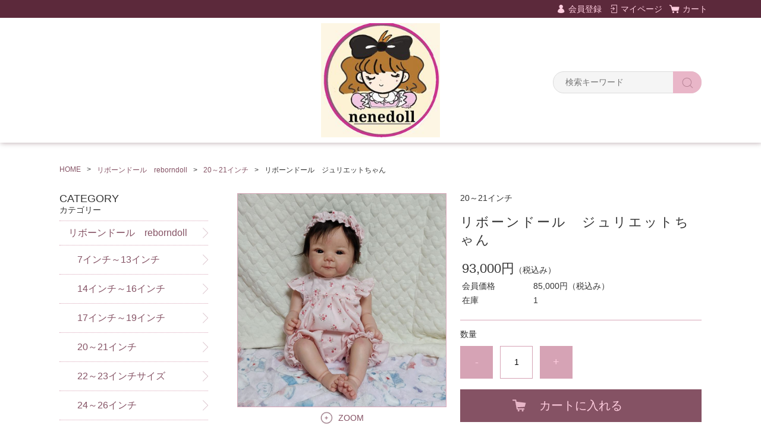

--- FILE ---
content_type: text/html;charset=UTF-8
request_url: https://nenedollshop.com/item-detail/1549169
body_size: 6555
content:
<!DOCTYPE html>
<html lang="ja">

<head>
	<meta charset="utf-8">
	<meta http-equiv="X-UA-Compatible" content="IE=edge">
	<meta name="viewport" content="width=device-width">
	<meta name="format-detection" content="telephone=no">
	<title>リボーンドール　ジュリエットちゃん | ｎｅｎｅｄｏｌｌ</title>

	<meta property="og:site_name" content="ｎｅｎｅｄｏｌｌ"> 
	<!-- 商品詳細の場合 -->
	<meta name="description" content="">
	<meta property="og:image" content="">
	<meta property="og:title" content="">
	<meta property="og:type" content="">
	<meta property="og:url" content="https://nenedollshop.com/item-detail/1549169">
	<meta property="og:description" content=""> 
	
		<link rel="shortcut icon" href="https://contents.raku-uru.jp/01/5680/216/favicon.ico">
	<link rel="icon" type="image/vnd.microsoft.icon" href="https://contents.raku-uru.jp/01/5680/216/favicon.ico">
		<link href="https://nenedollshop.com/getCss/3" rel="stylesheet" type="text/css">
	<!--[if lt IE 10]>
		<style type="text/css">label:after {display:none;}</style>
	<![endif]-->
	
<meta name="referrer" content="no-referrer-when-downgrade">
            <meta property="product:page_type" content="product" />
            <meta property="product:total_value" content="93000" />
            <meta property="product:item_id" content="01-05680-T000013221" />
            <meta property="product:category" content="リボーンドール　reborndoll > 20～21インチ" />
    		<link rel="canonical" href="https://nenedollshop.com/item-detail/1549169">		</head>

<body>
	<div id="wrapper">
		<div id="header">
			<div class="header-top gnav-pc clearfix">
				<div class="row">
					<ul class="clearfix">
											<li><a href="https://cart.raku-uru.jp/member/regist/input/4a182358ab4f969d463d68f46fea75bc" class="entry">会員登録</a></li>
																						<li><a href="https://cart.raku-uru.jp/mypage/login/4a182358ab4f969d463d68f46fea75bc" class="mypage">マイページ</a></li>
											<li><a href="https://cart.raku-uru.jp/cart/4a182358ab4f969d463d68f46fea75bc" class="cart">カート</a></li>
					</ul>
				</div>
			</div>
			<div class="header">
				<div class="header-bottom">
					<div class="row">
						<div class="logo">
							<h1><a href="/"><img src="https://image.raku-uru.jp/01/5680/217/%E7%84%A1%E9%A1%8C2-1+%281%29_1573290934659.jpg" alt="ｎｅｎｅｄｏｌｌ"></a></h1>
						</div>
						<form action="/search" method="post" id="cmsCommonForm">
							<div class="header-menu-sp">
								<a href="#" class="jq-open-nav"><img src="https://image.raku-uru.jp/cms/yt00013/img/icn-menu_sp.png" alt=""></a>
							</div>
							<div class="header-search-sp">
								<a href="#" class="jq-open-search"><img src="https://image.raku-uru.jp/cms/yt00013/img/icn-search_sp.png" alt=""></a>
							</div>
							<div class="header-search">
								<div class="header-search-form">
									<input type="text" name="searchWord" maxlength="50" value="" placeholder="検索キーワード">
									<div class="header-search-form-btn">
										<input type="image" alt="Search" src="https://image.raku-uru.jp/cms/yt00013/img/icn-search.png" name="#" class="search-btn">
									</div>
								</div>
							</div>
						</form>
					</div>
				</div>
			</div>
		</div>
		<!-- header -->
		<div class="contents clearfix">


			<!-- パンくずリスト -->
							<div class="bread">
					<ul class="clearfix">
						 						<li><a href="/"><span>HOME</span></a></li>
						  						<li><a href="/item-list?categoryId=13878"><span>リボーンドール　reborndoll</span></a></li>
						  						<li><a href="/item-list?categoryId=16056"><span>20～21インチ</span></a></li>
						  						<li><span>リボーンドール　ジュリエットちゃん</span></li>
						 					</ul>
				</div>
			
			<div class="main-contents">
			<form action="https://cart.raku-uru.jp/incart" method="post" id="cms0002d02Form">
	<div class="main">
		<div id="item-detail">
						<div class="item-middle clearfix">
				<div class="item-detail-left">
					<div class="item-detail-photo-main raku-item-photo-main">
						<div class="item-detail-photo" id="jq_item_photo_list">
							<ul class="clearfix">
								<li class="active"><img src="https://image.raku-uru.jp/01/5680/3723/20250806_171109_1754471971941_1200.jpg" alt=""></li>
																	<li><img src="https://image.raku-uru.jp/01/5680/3724/20250806_171111_1754471972258_1200.jpg" alt=""></li>
																	<li><img src="https://image.raku-uru.jp/01/5680/3725/20250806_171142_1754471972601_1200.jpg" alt=""></li>
																	<li><img src="https://image.raku-uru.jp/01/5680/3726/20250806_171144_1754471972910_1200.jpg" alt=""></li>
																	<li><img src="https://image.raku-uru.jp/01/5680/3727/20250806_165843_1754471973336_1200.jpg" alt=""></li>
																
							</ul>
						</div>
						<div id="jqitem-backbtn" class="item-detail-photo-backbtn">
							<a href="#"></a>
						</div>
						<div id="jqitem-nextbtn" class="item-detail-photo-nextbtn">
							<a href="#"></a>
						</div>
					</div>
					<div class="item-detail-zoom"><a href="#">ZOOM</a></div>
					<div class="item-detail-thumb clearfix">
						<div class="item-detail-thumb-photo raku-item-thumb-photo active">
							<a href="#"><img src="https://image.raku-uru.jp/01/5680/3723/20250806_171109_1754471971941_400.jpg" alt=""></a>
						</div>
													<div class="item-detail-thumb-photo raku-item-thumb-photo">
								<a href="#"><img src="https://image.raku-uru.jp/01/5680/3724/20250806_171111_1754471972258_400.jpg" alt=""></a>
							</div>
													<div class="item-detail-thumb-photo raku-item-thumb-photo">
								<a href="#"><img src="https://image.raku-uru.jp/01/5680/3725/20250806_171142_1754471972601_400.jpg" alt=""></a>
							</div>
													<div class="item-detail-thumb-photo raku-item-thumb-photo">
								<a href="#"><img src="https://image.raku-uru.jp/01/5680/3726/20250806_171144_1754471972910_400.jpg" alt=""></a>
							</div>
													<div class="item-detail-thumb-photo raku-item-thumb-photo">
								<a href="#"><img src="https://image.raku-uru.jp/01/5680/3727/20250806_165843_1754471973336_400.jpg" alt=""></a>
							</div>
											</div>
				</div>
				<!-- /.item-detail-left -->
				<div class="item-detail-right">
					<div class="item-detail-info">
						<div class="item-detail-category">20～21インチ</div>
						<h2 class="item-detail-name ">リボーンドール　ジュリエットちゃん</h2>
						<div class="item-detail-vari">
							<div class="item-detail-vari-price">
								<dl>
									<dt>販売価格</dt>
									<dd><span class="item-detail-vari-price-num raku-item-vari-price-num">93,000円</span><span class="item-detail-vari-price-tax raku-item-vari-tax">（税込み）</span></dd>
								</dl>
							</div>
															<div class="item-detail-vari-memberprice" >
									<dl>
										<dt>会員価格</dt>
										<dd><span class="item-detail-vari-memberprice-num raku-item-vari-memberprice-num">85,000円</span><span class="item-detail-vari-memberprice-tax raku-item-vari-membertax">（税込み）</span></dd>
									</dl>
								</div>
														<div class="item-detail-vari-normalprice"  style="display:none" >
								<dl>
									<dt>通常価格</dt>
									<dd><span class="item-detail-vari-normalprice-num raku-item-vari-normalprice-num"></span><span class="item-detail-vari-normalprice-tax raku-item-vari-normaltax">（税込み）</span></dd>
								</dl>
							</div>
							<div class="item-detail-vari-stock" >
								<dl>
									<dt>在庫</dt>
									<dd class="raku-item-vari-stock">1</dd>
								</dl>
							</div>
							<div class="item-detail-vari-itemcode"  style="display:none" >
								<dl>
									<dt>商品コード</dt>
									<dd class="raku-item-vari-itemcode"></dd>
								</dl>
							</div>
							<div class="item-detail-vari-jancode"  style="display:none" >
								<dl>
									<dt>JANコード</dt>
									<dd class="raku-item-vari-jancode"></dd>
								</dl>
							</div>
						</div>
					</div>
					<div class="item-detail-cart">
																					<input type="hidden" name="variationId" value="2015702">
																																<div class="js-counter-wrap">
								<p>数量</p>
								<div class="item-detail-num-count">
									<div class="item-detail-num-minus">
										<a href="#">-</a>
									</div>
									<div class="item-detail-num">
										<input type="number" name="itemQuantity" class="jq-num-count" value="1" maxlength="3" max="999" min="1">
									</div>
									<div class="item-detail-num-plus">
										<a href="#">+</a>
									</div>
								</div>
							</div>
						 
																									 
								<div class="item-detail-cart-action raku-item-cart-action">
									<div class="item-detail-cart-btn">
										<a href="#" class="raku-add-cart"><span>カートに入れる</span></a>
									</div>
								</div>
																		</div>
					<div class="item-detail-info">
						<div class="item-detail-spec">
							 																						<div class="item-detail-shipfee">
									<dl>
										<dt>個別送料</dt>
										<dd>1,000円</dd>
									</dl>
								</div>
																						<div class="item-detail-shipway">
									<dl>
										<dt>便種</dt>
										<dd>宅急便</dd>
									</dl>
								</div>
																																																	
						</div>
					</div>
					
					<div class="item-detail-share">
						<dl>
							<dt>share</dt>
							<dd>
								<ul>
									<li>
										<a href="http://twitter.com/share?url=https://nenedollshop.com/item-detail/1549169&text=リボーンドール　ジュリエットちゃん" target="_blank"><img src="https://image.raku-uru.jp/cms/yt00013/img/icn-sns-tw.png" alt="twitter"></a>
									</li>
									<li>
										<a href="http://www.facebook.com/share.php?u=https://nenedollshop.com/item-detail/1549169" onclick="window.open(this.href, 'FBwindow', 'width=650, height=450, menubar=no, toolbar=no, scrollbars=yes'); return false;"><img src="https://image.raku-uru.jp/cms/yt00013/img/icn-sns-fb.png" alt="facebook"></a>
									</li>
								</ul>
							</dd>
						</dl>
					</div>
				</div>
				<!-- /.item-middle-right -->
			</div>
			<!-- /.item-middle -->
							<div class="item-bottom">
					<div class="item-detail-txt1 wysiwyg-data">
						<h4>商品詳細</h4>
						<h1 style="margin: 0px 0px 12px; padding: 0px; box-sizing: border-box; word-break: break-all; font-family: Marcellus; unicode-bidi: embed; font-size: 18px; font-weight: 400; color: rgb(34, 34, 34); line-height: 20.7px; text-transform: capitalize; background-color: rgb(254, 240, 246);">お支払方法が銀行振込の場合3000円引き</h1><h1 style="margin: 0px 0px 12px; padding: 0px; box-sizing: border-box; word-break: break-all; font-family: Marcellus; unicode-bidi: embed; font-size: 18px; font-weight: 400; color: rgb(34, 34, 34); line-height: 20.7px; text-transform: capitalize; background-color: rgb(254, 240, 246);"><br style="margin: 0px; padding: 0px; box-sizing: border-box; word-break: break-all; font-family: 游ゴシック, YuGothic, &quot;Hiragino Kaku Gothic ProN&quot;, &quot;ヒラギノ角ゴ ProN W3&quot;, メイリオ, Meiryo, &quot;Meiryo UI&quot;, &quot;ＭＳ Ｐゴシック&quot;, sans-serif;"></h1><h1 style="margin: 0px 0px 12px; padding: 0px; box-sizing: border-box; word-break: break-all; font-family: Marcellus; unicode-bidi: embed; font-size: 18px; font-weight: 400; color: rgb(34, 34, 34); line-height: 20.7px; text-transform: capitalize; background-color: rgb(254, 240, 246);">　　　　　　　Juliette By Sandy Faber</h1><div style="margin: 0px; padding: 0px; box-sizing: border-box; word-break: break-all; font-family: 游ゴシック, YuGothic, &quot;Hiragino Kaku Gothic ProN&quot;, &quot;ヒラギノ角ゴ ProN W3&quot;, メイリオ, Meiryo, &quot;Meiryo UI&quot;, &quot;ＭＳ Ｐゴシック&quot;, sans-serif; unicode-bidi: embed; color: rgb(51, 51, 51); font-size: 14px; background-color: rgb(255, 255, 255);"><br style="margin: 0px; padding: 0px; box-sizing: border-box; word-break: break-all;"></div><div style="margin: 0px; padding: 0px; box-sizing: border-box; word-break: break-all; font-family: 游ゴシック, YuGothic, &quot;Hiragino Kaku Gothic ProN&quot;, &quot;ヒラギノ角ゴ ProN W3&quot;, メイリオ, Meiryo, &quot;Meiryo UI&quot;, &quot;ＭＳ Ｐゴシック&quot;, sans-serif; unicode-bidi: embed; color: rgb(51, 51, 51); font-size: 14px; background-color: rgb(255, 255, 255);">ジュリエットちゃん</div><div style="margin: 0px; padding: 0px; box-sizing: border-box; word-break: break-all; font-family: 游ゴシック, YuGothic, &quot;Hiragino Kaku Gothic ProN&quot;, &quot;ヒラギノ角ゴ ProN W3&quot;, メイリオ, Meiryo, &quot;Meiryo UI&quot;, &quot;ＭＳ Ｐゴシック&quot;, sans-serif; unicode-bidi: embed; background-color: rgb(255, 255, 255);"><ul style="color: rgb(89, 75, 75); font-size: 13px; margin: 0px 0px 10px; padding: 0px; box-sizing: border-box; word-break: break-all; font-family: Marcellus; list-style: none; unicode-bidi: embed; background-color: rgb(254, 240, 246);"><li style="margin: 0px; padding: 0px; box-sizing: border-box; word-break: break-all; font-family: 游ゴシック, YuGothic, &quot;Hiragino Kaku Gothic ProN&quot;, &quot;ヒラギノ角ゴ ProN W3&quot;, メイリオ, Meiryo, &quot;Meiryo UI&quot;, &quot;ＭＳ Ｐゴシック&quot;, sans-serif; list-style: disc; line-height: 24px;"><font style="margin: 0px; padding: 0px; box-sizing: border-box; word-break: break-all; vertical-align: inherit;">腕: フル</font></li><li style="margin: 0px; padding: 0px; box-sizing: border-box; word-break: break-all; font-family: 游ゴシック, YuGothic, &quot;Hiragino Kaku Gothic ProN&quot;, &quot;ヒラギノ角ゴ ProN W3&quot;, メイリオ, Meiryo, &quot;Meiryo UI&quot;, &quot;ＭＳ Ｐゴシック&quot;, sans-serif; list-style: disc; line-height: 24px;"><font style="margin: 0px; padding: 0px; box-sizing: border-box; word-break: break-all; vertical-align: inherit;">脚: 3/4</font></li><li style="margin: 0px; padding: 0px; box-sizing: border-box; word-break: break-all; font-family: 游ゴシック, YuGothic, &quot;Hiragino Kaku Gothic ProN&quot;, &quot;ヒラギノ角ゴ ProN W3&quot;, メイリオ, Meiryo, &quot;Meiryo UI&quot;, &quot;ＭＳ Ｐゴシック&quot;, sans-serif; list-style: disc; line-height: 24px;"><font style="margin: 0px; padding: 0px; box-sizing: border-box; word-break: break-all; vertical-align: inherit;">ダークブラウンモヘア</font></li><li style="margin: 0px; padding: 0px; box-sizing: border-box; word-break: break-all; font-family: 游ゴシック, YuGothic, &quot;Hiragino Kaku Gothic ProN&quot;, &quot;ヒラギノ角ゴ ProN W3&quot;, メイリオ, Meiryo, &quot;Meiryo UI&quot;, &quot;ＭＳ Ｐゴシック&quot;, sans-serif; list-style: disc; line-height: 24px;"><font style="margin: 0px; padding: 0px; box-sizing: border-box; word-break: break-all; vertical-align: inherit;">ダークブラウンアクリルアイ</font></li><li style="margin: 0px; padding: 0px; box-sizing: border-box; word-break: break-all; font-family: 游ゴシック, YuGothic, &quot;Hiragino Kaku Gothic ProN&quot;, &quot;ヒラギノ角ゴ ProN W3&quot;, メイリオ, Meiryo, &quot;Meiryo UI&quot;, &quot;ＭＳ Ｐゴシック&quot;, sans-serif; list-style: disc; line-height: 24px;"><font style="margin: 0px; padding: 0px; box-sizing: border-box; word-break: break-all; vertical-align: inherit;">まつ毛植毛</font></li><li style="margin: 0px; padding: 0px; box-sizing: border-box; word-break: break-all; font-family: 游ゴシック, YuGothic, &quot;Hiragino Kaku Gothic ProN&quot;, &quot;ヒラギノ角ゴ ProN W3&quot;, メイリオ, Meiryo, &quot;Meiryo UI&quot;, &quot;ＭＳ Ｐゴシック&quot;, sans-serif; list-style: disc; line-height: 24px;"><font style="margin: 0px; padding: 0px; box-sizing: border-box; word-break: break-all; vertical-align: inherit;">マットワニス加工</font></li></ul><div style=""><br></div><div style=""><font color="#594b4b"><span style="font-size: 13px;">重さ1.5キロくらい</span></font></div><div style=""><font color="#594b4b"><span style="font-size: 13px;">多少変更できます。</span></font></div></div>					</div>
				</div>
						<!-- /.item-bottom -->
		</div>
		<!-- /.item-detail -->


			</div>
	<!-- /.main -->
	<input type="hidden" name="itemId" value="1549169">
	<input type="hidden" name="shpHash" value="4a182358ab4f969d463d68f46fea75bc">
</form>

			</div>
				<div class="side">
					<div class="category-nav">
						<div class="nav-close"><a href="#" class="jq-close-nav">CLOSE MENU</a></div>
						<div class="header-top gnav-sp">
							<div class="row">
								<ul class="clearfix">
																		<li><a href="https://cart.raku-uru.jp/member/regist/input/4a182358ab4f969d463d68f46fea75bc" class="entry">会員登録</a></li>
																																					<li><a href="https://cart.raku-uru.jp/mypage/login/4a182358ab4f969d463d68f46fea75bc" class="mypage">マイページ</a></li>
																		<li><a href="https://cart.raku-uru.jp/cart/4a182358ab4f969d463d68f46fea75bc" class="cart">カート</a></li>
								</ul>
							</div>
						</div>
						<ul>
							 
																												                                      														<li>
								<div>
									<p>CATEGORY</p><span>カテゴリー</span>
								</div>
								<ul class="category-nav-l2">
									 									<li>
										<a href="/item-list?categoryId=13878">
											<p>リボーンドール　reborndoll</p>
										</a>
																				<ul class="category-nav-l3">
											 											<li>
												<a href="/item-list?categoryId=16052">
													<p>7インチ～13インチ</p>
												</a>
											</li>
  									  											<li>
												<a href="/item-list?categoryId=16053">
													<p>14インチ～16インチ</p>
												</a>
											</li>
  									  											<li>
												<a href="/item-list?categoryId=16055">
													<p>17インチ～19インチ</p>
												</a>
											</li>
  									  											<li>
												<a href="/item-list?categoryId=16056">
													<p>20～21インチ</p>
												</a>
											</li>
  									  											<li>
												<a href="/item-list?categoryId=67511">
													<p>22～23インチサイズ</p>
												</a>
											</li>
  									  											<li>
												<a href="/item-list?categoryId=67509">
													<p>24～26インチ</p>
												</a>
											</li>
  									  											<li>
												<a href="/item-list?categoryId=67510">
													<p>28インチ以上</p>
												</a>
											</li>
  									 										</ul>
																			</li>
									      									<li>
										<a href="/item-list?categoryId=37345">
											<p>sold out　（リボーンドール）</p>
										</a>
																			</li>
									  									<li>
										<a href="/item-list?categoryId=27410">
											<p>ドール服　リボーンドール用（アドラドール含）</p>
										</a>
																				<ul class="category-nav-l3">
											 											<li>
												<a href="/item-list?categoryId=27411">
													<p>7インチ～14インチサイズ</p>
												</a>
											</li>
  									  											<li>
												<a href="/item-list?categoryId=27412">
													<p>14インチ～19インチサイズ</p>
												</a>
											</li>
  									  											<li>
												<a href="/item-list?categoryId=27413">
													<p>20インチ～23インチサイズ</p>
												</a>
											</li>
  									  											<li>
												<a href="/item-list?categoryId=27414">
													<p>24インチ～大きいドールサイズ</p>
												</a>
											</li>
  									   										</ul>
																			</li>
									  									<li>
										<a href="/item-list?categoryId=13879">
											<p>ドール服</p>
										</a>
																				<ul class="category-nav-l3">
											   											<li>
												<a href="/item-list?categoryId=13882">
													<p>ジェジェちゃん、リタちゃんなど）</p>
												</a>
											</li>
  									  											<li>
												<a href="/item-list?categoryId=17725">
													<p>SD,DDサイズ</p>
												</a>
											</li>
  									  											<li>
												<a href="/item-list?categoryId=17726">
													<p>MSD　MDDサイズ</p>
												</a>
											</li>
  									   										</ul>
																			</li>
									  									<li>
										<a href="/item-list?categoryId=17876">
											<p>ドール用小物（クーハンなど）</p>
										</a>
																			</li>
									  									<li>
										<a href="/item-list?categoryId=17915">
											<p>リボーンドールキット</p>
										</a>
																				<ul class="category-nav-l3">
											 											<li>
												<a href="/item-list?categoryId=17916">
													<p>リボーンドール用品</p>
												</a>
											</li>
  									 										</ul>
																			</li>
									  									<li>
										<a href="/item-list?categoryId=55999">
											<p>お知らせはがき 予約　募集など</p>
										</a>
																			</li>
									  									<li>
										<a href="/item-list?categoryId=64090">
											<p>リメイク代</p>
										</a>
																			</li>
									   								</ul>
							</li>
													</ul>
						<div class="nav-close"><a href="#" class="jq-close-nav">CLOSE MENU</a></div>
					</div>
					<!-- /.category-nav -->
										<div class="schedule-area">
												<h4>2026年02月</h4>
						<div class="schedule">
							<table>
								<tr>
									<th class="sun">日</th>
									<th class="mon">月</th>
									<th class="tue">火</th>
									<th class="wed">水</th>
									<th class="thu">木</th>
									<th class="fri">金</th>
									<th class="sat">土</th>
								</tr>
																<tr>
									<td class="sun ">
																				<div class="schedule-date">1</div>
																			</td>
									<td class="mon ">
																				<div class="schedule-date">2</div>
																			</td>
									<td class="tue ">
																				<div class="schedule-date">3</div>
																			</td>
									<td class="wed ">
																				<div class="schedule-date">4</div>
																			</td>
									<td class="thu ">
																				<div class="schedule-date">5</div>
																			</td>
									<td class="fri ">
																				<div class="schedule-date">6</div>
																			</td>
									<td class="sat ">
																				<div class="schedule-date">7</div>
																			</td>
								</tr>
																<tr>
									<td class="sun ">
																				<div class="schedule-date">8</div>
																			</td>
									<td class="mon ">
																				<div class="schedule-date">9</div>
																			</td>
									<td class="tue ">
																				<div class="schedule-date">10</div>
																			</td>
									<td class="wed ">
																				<div class="schedule-date">11</div>
																			</td>
									<td class="thu ">
																				<div class="schedule-date">12</div>
																			</td>
									<td class="fri ">
																				<div class="schedule-date">13</div>
																			</td>
									<td class="sat ">
																				<div class="schedule-date">14</div>
																			</td>
								</tr>
																<tr>
									<td class="sun ">
																				<div class="schedule-date">15</div>
																			</td>
									<td class="mon ">
																				<div class="schedule-date">16</div>
																			</td>
									<td class="tue ">
																				<div class="schedule-date">17</div>
																			</td>
									<td class="wed ">
																				<div class="schedule-date">18</div>
																			</td>
									<td class="thu ">
																				<div class="schedule-date">19</div>
																			</td>
									<td class="fri ">
																				<div class="schedule-date">20</div>
																			</td>
									<td class="sat ">
																				<div class="schedule-date">21</div>
																			</td>
								</tr>
																<tr>
									<td class="sun ">
																				<div class="schedule-date">22</div>
																			</td>
									<td class="mon ">
																				<div class="schedule-date">23</div>
																			</td>
									<td class="tue ">
																				<div class="schedule-date">24</div>
																			</td>
									<td class="wed ">
																				<div class="schedule-date">25</div>
																			</td>
									<td class="thu ">
																				<div class="schedule-date">26</div>
																			</td>
									<td class="fri ">
																				<div class="schedule-date">27</div>
																			</td>
									<td class="sat ">
																				<div class="schedule-date">28</div>
																			</td>
								</tr>
															</table>
						</div>
												<h4>2026年03月</h4>
						<div class="schedule">
							<table>
								<tr>
									<th class="sun">日</th>
									<th class="mon">月</th>
									<th class="tue">火</th>
									<th class="wed">水</th>
									<th class="thu">木</th>
									<th class="fri">金</th>
									<th class="sat">土</th>
								</tr>
																<tr>
									<td class="sun ">
																				<div class="schedule-date">1</div>
																			</td>
									<td class="mon ">
																				<div class="schedule-date">2</div>
																			</td>
									<td class="tue ">
																				<div class="schedule-date">3</div>
																			</td>
									<td class="wed ">
																				<div class="schedule-date">4</div>
																			</td>
									<td class="thu ">
																				<div class="schedule-date">5</div>
																			</td>
									<td class="fri ">
																				<div class="schedule-date">6</div>
																			</td>
									<td class="sat ">
																				<div class="schedule-date">7</div>
																			</td>
								</tr>
																<tr>
									<td class="sun ">
																				<div class="schedule-date">8</div>
																			</td>
									<td class="mon ">
																				<div class="schedule-date">9</div>
																			</td>
									<td class="tue ">
																				<div class="schedule-date">10</div>
																			</td>
									<td class="wed ">
																				<div class="schedule-date">11</div>
																			</td>
									<td class="thu ">
																				<div class="schedule-date">12</div>
																			</td>
									<td class="fri ">
																				<div class="schedule-date">13</div>
																			</td>
									<td class="sat ">
																				<div class="schedule-date">14</div>
																			</td>
								</tr>
																<tr>
									<td class="sun ">
																				<div class="schedule-date">15</div>
																			</td>
									<td class="mon ">
																				<div class="schedule-date">16</div>
																			</td>
									<td class="tue ">
																				<div class="schedule-date">17</div>
																			</td>
									<td class="wed ">
																				<div class="schedule-date">18</div>
																			</td>
									<td class="thu ">
																				<div class="schedule-date">19</div>
																			</td>
									<td class="fri ">
																				<div class="schedule-date">20</div>
																			</td>
									<td class="sat ">
																				<div class="schedule-date">21</div>
																			</td>
								</tr>
																<tr>
									<td class="sun ">
																				<div class="schedule-date">22</div>
																			</td>
									<td class="mon ">
																				<div class="schedule-date">23</div>
																			</td>
									<td class="tue ">
																				<div class="schedule-date">24</div>
																			</td>
									<td class="wed ">
																				<div class="schedule-date">25</div>
																			</td>
									<td class="thu ">
																				<div class="schedule-date">26</div>
																			</td>
									<td class="fri ">
																				<div class="schedule-date">27</div>
																			</td>
									<td class="sat ">
																				<div class="schedule-date">28</div>
																			</td>
								</tr>
																<tr>
									<td class="sun ">
																				<div class="schedule-date">29</div>
																			</td>
									<td class="mon ">
																				<div class="schedule-date">30</div>
																			</td>
									<td class="tue ">
																				<div class="schedule-date">31</div>
																			</td>
									<td class="wed ">
																			</td>
									<td class="thu ">
																			</td>
									<td class="fri ">
																			</td>
									<td class="sat ">
																			</td>
								</tr>
															</table>
						</div>
												<h4>2026年04月</h4>
						<div class="schedule">
							<table>
								<tr>
									<th class="sun">日</th>
									<th class="mon">月</th>
									<th class="tue">火</th>
									<th class="wed">水</th>
									<th class="thu">木</th>
									<th class="fri">金</th>
									<th class="sat">土</th>
								</tr>
																<tr>
									<td class="sun ">
																			</td>
									<td class="mon ">
																			</td>
									<td class="tue ">
																			</td>
									<td class="wed ">
																				<div class="schedule-date">1</div>
																			</td>
									<td class="thu ">
																				<div class="schedule-date">2</div>
																			</td>
									<td class="fri ">
																				<div class="schedule-date">3</div>
																			</td>
									<td class="sat ">
																				<div class="schedule-date">4</div>
																			</td>
								</tr>
																<tr>
									<td class="sun ">
																				<div class="schedule-date">5</div>
																			</td>
									<td class="mon ">
																				<div class="schedule-date">6</div>
																			</td>
									<td class="tue ">
																				<div class="schedule-date">7</div>
																			</td>
									<td class="wed ">
																				<div class="schedule-date">8</div>
																			</td>
									<td class="thu ">
																				<div class="schedule-date">9</div>
																			</td>
									<td class="fri ">
																				<div class="schedule-date">10</div>
																			</td>
									<td class="sat ">
																				<div class="schedule-date">11</div>
																			</td>
								</tr>
																<tr>
									<td class="sun ">
																				<div class="schedule-date">12</div>
																			</td>
									<td class="mon ">
																				<div class="schedule-date">13</div>
																			</td>
									<td class="tue ">
																				<div class="schedule-date">14</div>
																			</td>
									<td class="wed ">
																				<div class="schedule-date">15</div>
																			</td>
									<td class="thu ">
																				<div class="schedule-date">16</div>
																			</td>
									<td class="fri ">
																				<div class="schedule-date">17</div>
																			</td>
									<td class="sat ">
																				<div class="schedule-date">18</div>
																			</td>
								</tr>
																<tr>
									<td class="sun ">
																				<div class="schedule-date">19</div>
																			</td>
									<td class="mon ">
																				<div class="schedule-date">20</div>
																			</td>
									<td class="tue ">
																				<div class="schedule-date">21</div>
																			</td>
									<td class="wed ">
																				<div class="schedule-date">22</div>
																			</td>
									<td class="thu ">
																				<div class="schedule-date">23</div>
																			</td>
									<td class="fri ">
																				<div class="schedule-date">24</div>
																			</td>
									<td class="sat ">
																				<div class="schedule-date">25</div>
																			</td>
								</tr>
																<tr>
									<td class="sun ">
																				<div class="schedule-date">26</div>
																			</td>
									<td class="mon ">
																				<div class="schedule-date">27</div>
																			</td>
									<td class="tue ">
																				<div class="schedule-date">28</div>
																			</td>
									<td class="wed ">
																				<div class="schedule-date">29</div>
																			</td>
									<td class="thu ">
																				<div class="schedule-date">30</div>
																			</td>
									<td class="fri ">
																			</td>
									<td class="sat ">
																			</td>
								</tr>
															</table>
						</div>
												<h4>2026年05月</h4>
						<div class="schedule">
							<table>
								<tr>
									<th class="sun">日</th>
									<th class="mon">月</th>
									<th class="tue">火</th>
									<th class="wed">水</th>
									<th class="thu">木</th>
									<th class="fri">金</th>
									<th class="sat">土</th>
								</tr>
																<tr>
									<td class="sun ">
																			</td>
									<td class="mon ">
																			</td>
									<td class="tue ">
																			</td>
									<td class="wed ">
																			</td>
									<td class="thu ">
																			</td>
									<td class="fri ">
																				<div class="schedule-date">1</div>
																			</td>
									<td class="sat ">
																				<div class="schedule-date">2</div>
																			</td>
								</tr>
																<tr>
									<td class="sun ">
																				<div class="schedule-date">3</div>
																			</td>
									<td class="mon ">
																				<div class="schedule-date">4</div>
																			</td>
									<td class="tue ">
																				<div class="schedule-date">5</div>
																			</td>
									<td class="wed ">
																				<div class="schedule-date">6</div>
																			</td>
									<td class="thu ">
																				<div class="schedule-date">7</div>
																			</td>
									<td class="fri ">
																				<div class="schedule-date">8</div>
																			</td>
									<td class="sat ">
																				<div class="schedule-date">9</div>
																			</td>
								</tr>
																<tr>
									<td class="sun ">
																				<div class="schedule-date">10</div>
																			</td>
									<td class="mon ">
																				<div class="schedule-date">11</div>
																			</td>
									<td class="tue ">
																				<div class="schedule-date">12</div>
																			</td>
									<td class="wed ">
																				<div class="schedule-date">13</div>
																			</td>
									<td class="thu ">
																				<div class="schedule-date">14</div>
																			</td>
									<td class="fri ">
																				<div class="schedule-date">15</div>
																			</td>
									<td class="sat ">
																				<div class="schedule-date">16</div>
																			</td>
								</tr>
																<tr>
									<td class="sun ">
																				<div class="schedule-date">17</div>
																			</td>
									<td class="mon ">
																				<div class="schedule-date">18</div>
																			</td>
									<td class="tue ">
																				<div class="schedule-date">19</div>
																			</td>
									<td class="wed ">
																				<div class="schedule-date">20</div>
																			</td>
									<td class="thu ">
																				<div class="schedule-date">21</div>
																			</td>
									<td class="fri ">
																				<div class="schedule-date">22</div>
																			</td>
									<td class="sat ">
																				<div class="schedule-date">23</div>
																			</td>
								</tr>
																<tr>
									<td class="sun ">
																				<div class="schedule-date">24</div>
																			</td>
									<td class="mon ">
																				<div class="schedule-date">25</div>
																			</td>
									<td class="tue ">
																				<div class="schedule-date">26</div>
																			</td>
									<td class="wed ">
																				<div class="schedule-date">27</div>
																			</td>
									<td class="thu ">
																				<div class="schedule-date">28</div>
																			</td>
									<td class="fri ">
																				<div class="schedule-date">29</div>
																			</td>
									<td class="sat ">
																				<div class="schedule-date">30</div>
																			</td>
								</tr>
																<tr>
									<td class="sun ">
																				<div class="schedule-date">31</div>
																			</td>
									<td class="mon ">
																			</td>
									<td class="tue ">
																			</td>
									<td class="wed ">
																			</td>
									<td class="thu ">
																			</td>
									<td class="fri ">
																			</td>
									<td class="sat ">
																			</td>
								</tr>
															</table>
						</div>
												<ul class="event-list">
														<li class="event1">リボーンドール and Happy Day！</li>
														<li class="event2">ワークショップ東京</li>
														<li class="event3">マクハリハンドメイドフェスタ</li>
													</ul>
					</div>
					<!-- /.schedule-area -->
									</div>
				<!-- /.side -->
		</div>
		<!-- /.contents -->

		<div id="footer">
			<div class="footer-top">
				<div class="row clearfix">
					<div class="footer-shoppingguide">
						<h3>SHOPPING GUIDE</h3>
						<ul class="clearfix">
							<li><a href="/law">特定商取引法に基づく表記</a></li>
							<li><a href="/privacy">個人情報保護方針</a></li>
							<li><a href="/fee">送料について</a></li>
							<li><a href="/membership">会員規約</a></li>
							<li><a href="https://cart.raku-uru.jp/ask/start/4a182358ab4f969d463d68f46fea75bc">お問い合わせ</a></li>
						</ul>
					</div>
					<div class="footer-logo">
						<h1><a href="/"><p class="logo-text">ｎｅｎｅｄｏｌｌ</p></a></h1>
					</div>
				</div>
			</div>
			<div class="footer-bottom">
				<div class="row clearfix">
					<ul class="sns clearfix">
						<li>
							<a href="http://twitter.com/share?url=https://nenedollshop.com&text=ｎｅｎｅｄｏｌｌ" target="_blank"><img src="https://image.raku-uru.jp/cms/yt00013/img/icn-sns-tw.png" alt="twitter"></a>
						</li>
						<li>
							<a href="http://www.facebook.com/share.php?u=https://nenedollshop.com" onclick="window.open(this.href, 'FBwindow', 'width=650, height=450, menubar=no, toolbar=no, scrollbars=yes'); return false;"><img src="https://image.raku-uru.jp/cms/yt00013/img/icn-sns-fb.png" alt="facebook"></a>
						</li>
					</ul>
					<p class="copyright">Copyright &copy; ｎｅｎｅｄｏｌｌ All Rights Reserved.</p>
				</div>
			</div>
		</div>
		<!-- footer -->

	</div>
	<!-- wrapper -->

	<div class="btn-pagetop">
		<a href="#wrapper"></a>
	</div>

	<div class="overlay"></div>

	<script src="https://image.raku-uru.jp/cms/yt00013/js/jquery-1.12.4.min.js" type="text/javascript"></script>
	<script src="https://image.raku-uru.jp/cms/yt00013/js/jquery-ui-1.11.4.min.js" type="text/javascript"></script>
	<script src="https://image.raku-uru.jp/cms/yt00013/js/jquery.flicksimple.js" type="text/javascript"></script>
	<script src="https://image.raku-uru.jp/cms/yt00013/js/shop-script.js" type="text/javascript"></script>
	<script>
  !(function (d, t, u, s, c) {
    s = d.createElement(t);
    c = d.getElementsByTagName(t)[0];
    s.async = 1;
    s.src = u;
    c.parentNode.insertBefore(s, c);
  })(document, 'script', 'https://tag.ecbooster.jp/production/rakuuru/5cc6a52b-639c-4f22-8dea-f65c682fb203/514e9998-6a72-405a-82c5-b43db2c94db8.js');
</script>
</body>
</html>
